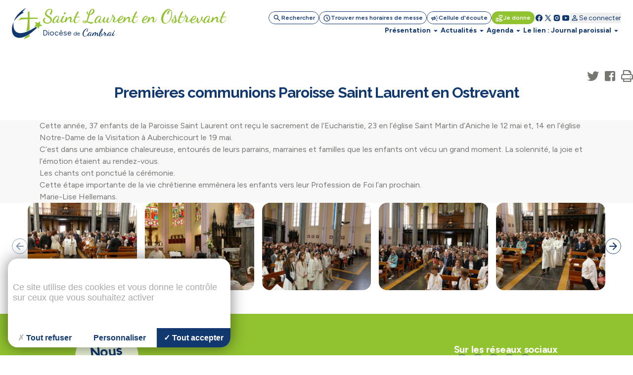

--- FILE ---
content_type: text/css
request_url: https://st-laurent.cathocambrai.com/cache/css/bfefe1f9c8e9c13f0dba1fdc261cecef.min.css
body_size: 581
content:
@import url(https://fonts.googleapis.com/css2?family=Dancing+Script:wght@400..700&family=Figtree:ital,wght@0,300..900;1,300..900&display=swap);#bloc_son,#bloc_telecharger{margin:10px 0;overflow:auto}.annex-picture{margin-right:-1.5rem!important;margin-left:-1.5rem!important}@media(min-width:48em){.annex-picture{margin-right:-2rem!important;margin-left:-2rem!important}}@media(min-width:100em){.annex-picture{margin-right:-3rem!important;margin-left:-3rem!important}}.annex-picture .flex-img{max-height:350px;height:100%}.annex-picture__title{text-align:center;font-size:1.375rem;margin-top:2.5rem;margin-bottom:2.5rem}.annex-picture__more{background-color:#3679b2;font-size:1.875rem}.annex-picture__more a{text-decoration:none;color:#fff;display:flex;flex:1 1 100%;width:100%;justify-content:center;align-items:center;text-align:center;vertical-align:middle}.annex-picture__more a span{font-size:1.25rem}.grid_img{margin:0 auto}.grid_img:after{content:"";display:block;clear:both}.grid-item{float:left}#sound{overflow:hidden;clear:both}.annexe_texte_son{margin-bottom:3px;color:#888}#bloc_son{border:1px solid #ccc;padding:10px}body #popUp .html{border:unset;border-radius:1rem}:root{--tarteaucitron_button_position_bottom_mobile:0.5rem;--tarteaucitron_button_position_top_mobile:0.5rem;--tarteaucitron_button_position_left_mobile:0.5rem;--tarteaucitron_button_position_right_mobile:0.5rem;--tarteaucitron_popup_position_bottom_mobile:0rem;--tarteaucitron_popup_position_left_mobile:0.5rem;--tarteaucitron_popup_position_right_mobile:0.5rem;--tarteaucitron_infos_close_border_size:2px;--tarteaucitron_button_zindex_mobile:2}@media(max-width:768px){:root{--tarteaucitron_cookie_size:25px;--tarteaucitron_cookie_size_hover:35px}}.pswp .pswp__img{object-fit:contain}.video-wrapper video{max-height:calc(100dvh - var(--spacing-8))}#bloc_telecharger{border:1px solid #ccc;clear:both}.annexe_telecharger_titre{font-weight:700}.table_telecharger{overflow:auto;clear:both;padding:10px;margin:0}.colonne_image,.colonne_titre,.colonne_type{float:left;margin:0 5px}.colonne_type{width:30%}[x-cloak]{display:none!important}.overlay{width:100%;height:100%;position:fixed;top:0;left:0;background:#000;opacity:.75}

--- FILE ---
content_type: text/css
request_url: https://st-laurent.cathocambrai.com/cache/css/a8082b54f4b2f3d5ea1526253287aca8.min.css
body_size: 783
content:
.header--blue,.header--left--grey{background-color:#adb400}@media (max-width:62em){.header--grey{background-color:#adb400}}.pswp .pswp__img{object-fit:contain}.editor_only{display:none!important}.site_only{display:block}@media print{.article,.article__content,.article__main{overflow-y:visible}.d-print-none,.no-print,.no-print *,.print-none{display:none!important}.d-print-only,.print-only{display:block!important}}#scrolltop{display:none;position:fixed;bottom:20px;right:50px;z-index:99;border:none;outline:0;background-color:rgba(255,153,25,.6);color:#fff;cursor:pointer;padding:15px;border-radius:100px;font-size:18px;-webkit-user-select:none;-moz-user-select:none;-ms-user-select:none;user-select:none;transition:.5s}#scrolltop:hover{-webkit-user-select:none;-moz-user-select:none;-ms-user-select:none;user-select:none;background-color:rgba(54,121,178,.6);-webkit-animation:.8s cubic-bezier(.68,-.55,.265,1.55) forwards flip-vertical-right;animation:.8s cubic-bezier(.68,-.55,.265,1.55) forwards flip-vertical-right}@-webkit-keyframes flip-vertical-right{0%{-webkit-transform:rotateY(0) scale(.9);transform:rotateY(0) scale(.9)}100%{-webkit-transform:rotateY(360deg) scale(1.1);transform:rotateY(360deg) scale(1.1)}}@keyframes flip-vertical-right{0%{-webkit-transform:rotateY(0) scale(.9);transform:rotateY(0) scale(.9)}100%{-webkit-transform:rotateY(360deg) scale(1.1);transform:rotateY(360deg) scale(1.1)}}.c-header::after{bottom:-50px}body #popUp .html{border:unset;border-radius:1rem}:root{--tarteaucitron_button_position_bottom_mobile:0.5rem;--tarteaucitron_button_position_top_mobile:0.5rem;--tarteaucitron_button_position_left_mobile:0.5rem;--tarteaucitron_button_position_right_mobile:0.5rem;--tarteaucitron_popup_position_bottom_mobile:0rem;--tarteaucitron_popup_position_left_mobile:0.5rem;--tarteaucitron_popup_position_right_mobile:0.5rem;--tarteaucitron_infos_close_border_size:2px;--tarteaucitron_button_zindex_mobile:2}@media(max-width:768px){:root{--tarteaucitron_cookie_size:25px;--tarteaucitron_cookie_size_hover:35px}}.article{height:100%}.article__header{text-align:center;margin-top:1.5625rem;margin-bottom:1.5625rem}.article__header__title{margin:0 0 .9375rem;font-family:Raleway,sans-serif;font-size:1.875rem}.article__header__description{margin:0;color:#7b7b7b}@media(min-width:75em){.not-aside .article__header__description{padding-left:10.625rem;padding-right:10.625rem}}.article__header__datetime{display:inline-block;margin-top:1.875rem}.article__main{height:100%;position:relative;background-color:#f8f8f8}@media(min-width:48em){.article__header__description,.article__main>.grid{padding-left:2.5rem;padding-right:2.5rem}}@media(min-width:62em){.article__header__description,.article__main>.grid{padding-left:5rem;padding-right:5rem}}.article__content{color:#767772}.article__content h2,.article__content h3,.article__content h4{color:#353533}.social-sharing{padding-top:1rem;list-style-type:none;padding-left:0;text-align:right;margin:0!important}.social-sharing>li{display:inline-block}.social-sharing>li:not(:first-child){margin-left:.5rem}.social-sharing>li a{color:#767772;font-size:1.5em}.aside{background-color:#eee}.aside__article__picture{min-height:9.375rem}.aside__article__main{background-color:#fff}.aside__article__title{margin:0;font-size:1rem}.aside__article__title a{color:#211d1e}.aside__article__content{margin:0;font-size:.875rem;color:#8a92a5}